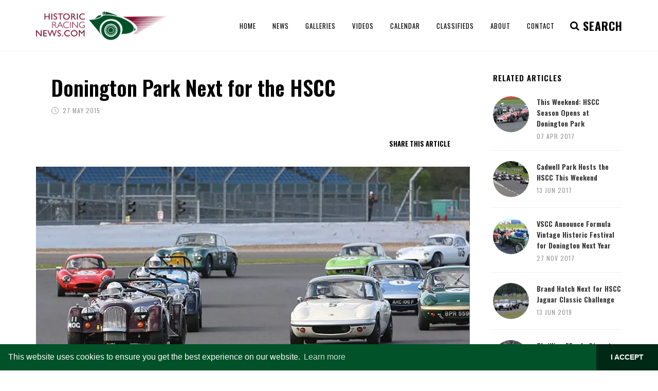

--- FILE ---
content_type: text/html; charset=utf-8
request_url: https://www.historicracingnews.com/Article/Donington-Park-Next-for-the-HSCC/227
body_size: 57696
content:
<!DOCTYPE html>
<html>
<head>
    <!-- Google tag (gtag.js) -->
<script async src="https://www.googletagmanager.com/gtag/js?id=G-Z6L0J07FGV"></script>
<script>
  window.dataLayer = window.dataLayer || [];
  function gtag(){dataLayer.push(arguments);}
  gtag('js', new Date());

  gtag('config', 'G-Z6L0J07FGV');
</script>

    <script data-ad-client="ca-pub-1440025967735021" async src="https://pagead2.googlesyndication.com/pagead/js/adsbygoogle.js"></script>

    <meta charset="utf-8" />
    <title>Donington Park Next for the HSCC | HistoricRacingNews.com</title>
    <meta name="keywords" content="Historic Racing News, historic, racing, news, historic motor racing news, classic cars, le mans, goodwood, classic car auction, bomhams, revival, silverstone, classic sports cars, podcasts, classic, motor racing, driver, latest news">
    <meta name="robots" content="index, follow" />
    <meta name="author" content="HistoricRacingNews.com" />
    <meta name="Classification" content="Leading authors of the latest historic racing news" />
    <meta name="Language" content="English" />
    <meta name="Designer" content="Racecar New Media Services Ltd" />
    <meta name="Copyright" content="© Racecar New Media Services Ltd - www.racecar.com" />
    <meta name="Contact" content="info@racecar.com" />
        <meta name="description" content="Donington Park is the next venue on the 2015 racing schedule of the Historic Sports Car Club with a one-day race meeting at the East Midlands venue&#x2026;" />

    <link href="https://fonts.googleapis.com/css?family=Lato:300,400,400i,700,700i|Raleway:300,400,500,600,700|Crete+Round:400i" rel="stylesheet" type="text/css" />

    <link rel="stylesheet" href="/dist/index.css?v=WOMcUadwU6RzsTdDYnYBz2xWQmKvZRcTBwarfHMG3KI" />

    <meta name="viewport" content="width=device-width, initial-scale=1" />

    <link rel="apple-touch-icon" sizes="180x180" href="/images/apple-touch-icon.png">
    <link rel="icon" type="image/png" sizes="32x32" href="/images/favicon-32x32.png">
    <link rel="icon" type="image/png" sizes="16x16" href="/images/favicon-16x16.png">
    <link rel="manifest" href="/images/manifest.json">
    <link rel="mask-icon" href="/images/safari-pinned-tab.svg" color="#015129">
    <meta name="msapplication-TileColor" content="#015129">
    <meta name="theme-color" content="#015129">

    
    <link rel="stylesheet" type="text/css" href="/include/rs-plugin/css/settings.css" media="screen" />
<link rel="stylesheet" type="text/css" href="/include/rs-plugin/css/layers.css">
<link rel="stylesheet" type="text/css" href="/include/rs-plugin/css/navigation.css">


    <link rel="stylesheet" type="text/css" href="//cdnjs.cloudflare.com/ajax/libs/cookieconsent2/3.1.0/cookieconsent.min.css" />
    <script src="//cdnjs.cloudflare.com/ajax/libs/cookieconsent2/3.1.0/cookieconsent.min.js"></script>
    <script>
        window.addEventListener("load", function () {
            window.cookieconsent.initialise({
                "palette": {
                    "popup": {
                        "background": "#015129",
                        "text": "#ffffff"
                    },
                    "button": {
                        "background": "#002915",
                        "text": "#ffffff"
                    }
                },
                "theme": "edgeless",
                "content": {
                    "dismiss": "I ACCEPT",
                    "href": "/About#Privacy-Policy"
                }
            })
        });
    </script>

    
</head>


<body class="stretched no-transition">

    <div id="wrapper" class="clearfix">

        <header id="header">

            <div id="header-wrap">

                <div class="container clearfix">

                    <div id="primary-menu-trigger"><i class="icon-reorder"></i></div>

                    <div id="logo">
                        <a href="/" class="standard-logo" data-dark-logo="/images/logo-dark.png"><img src="/images/logo.png" alt="Historic Racing News Logo"></a>
                        <a href="/" class="retina-logo" data-dark-logo="/images/logo-dark@2x.png"><img src="/images/logo@2x.png" alt="Historic Racing News Logo"></a>
                    </div>
                    <nav id="primary-menu">

                        
<ul class="full-width-nav">
    <li><a href="/"><div>Home</div></a></li>
    <li>
        <a href="/News"><div>News</div></a>
        <ul>
                <li>
                    <a href="/News/Auction">
                        <div>Auction</div>
                    </a>
                </li>
                <li>
                    <a href="/News/Bookshelf">
                        <div>Bookshelf</div>
                    </a>
                </li>
                <li>
                    <a href="/News/Events">
                        <div>Events</div>
                    </a>
                </li>
                <li>
                    <a href="/News/On-This-Day">
                        <div>On This Day</div>
                    </a>
                </li>
                <li>
                    <a href="/News/People">
                        <div>People</div>
                    </a>
                </li>
                <li>
                    <a href="/News/Podcast">
                        <div>Podcast</div>
                    </a>
                </li>
                <li>
                    <a href="/News/Racing">
                        <div>Racing</div>
                    </a>
                </li>
        </ul>
    </li>
    <li><a href="/Galleries"><div>Galleries</div></a></li>
    <li><a href="/Videos"><div>Videos</div></a></li>
    <li><a href="/Calendar"><div>Calendar</div></a></li>
    <li><a href="/Classifieds"><div>Classifieds</div></a></li>
    <li><a href="/About"><div>About</div></a></li>
    <li><a href="/Contact"><div>Contact</div></a></li>
</ul>


                        <div id="top-search">
                            <a href="#" id="top-search-trigger"><i class="icon-search3"></i><i class="icon-line-cross"></i><i class="search-indicator hidden-xs">SEARCH <!--<div class="search-counter"><div class="counter"><span data-from="100" data-to="2154" data-refresh-interval="50" data-speed="3500"></span></div></div>--> </i></a>
                            <form method="get" action="/News/Search">
                                <input type="text" name="query" class="form-control" value="" placeholder="Search and hit enter...">
                            </form>
                        </div>


                    </nav>

                </div>

            </div>

        </header>

        


        


<section id="content">

    <div class="content-wrap">

        <div class="container clearfix stick_in_parent">

            <!-- Post Content
            ============================================= -->
            <div class="postcontent nobottommargin clearfix">

                <div class="single-post nobottommargin news-stories">

                    <div class="article-title bottommargin-sm">
                        <div>
                            <h1 class="medium-title nobottommargin">
                                Donington Park Next for the HSCC
                            </h1>
                        </div>

<ul class="entry-meta clearfix">
    <li>
        <i class="icon-line2-clock"></i>
        27 May 2015
    </li>
</ul>

                        <div class="row">
                            <div class="col-md-6 col-sm-12">
                            </div>
                            <div class="col-md-6 col-sm-12 article-author-share">
                                <div class="si-share noborder clearfix">
                                    <span class="text-uppercase font-alt mr-2">Share this Article</span>
                                    <div>
                                        <div class="addthis_inline_share_toolbox_yfr2"></div>
                                    </div>
                                </div>
                            </div>
                        </div>

                    </div>

                        <article class="portfolio-item nopadding w-100 pf-icons pf-illustrations clearfix">
                            <div class="portfolio-image">
                                <div class="fslider" data-arrows="false" data-speed="400" data-pause="4000">
                                    <div class="flexslider">
                                        <div class="slider-wrap">
                                                <div class="slide">
                                                    <a href="/blobs/Images/479/31cb8f24-02e7-4d12-9f00-0c69fdfaa8e9.jpg?width=2100&height=1400" data-lightbox="image">
                                                        <img src="/blobs/Images/479/31cb8f24-02e7-4d12-9f00-0c69fdfaa8e9.jpg?width=900&height=600">
                                                    </a>
                                                </div>
                                        </div>
                                    </div>
                                </div>
                            </div>
                        </article>

                    <div class="clearfix"></div>

                    <!-- Single Post
                    ============================================= -->
                    <div class="clearfix">

                        <!-- Entry Content
                        ============================================= -->
                        <div class="entry-content article-holder lead">
                            <div class="small">
                                Donington Park is the next venue on the 2015 racing schedule of the Historic Sports Car Club with a one-day race meeting at the East Midlands venue this coming weekend on Saturday 30 May.<br>&nbsp;<br>One of the best grids will be for round four of the HSCC’s Historic Formula Ford 1600 Championship and the series has already delivered some great this season. Racing newcomer Richard Mitchell took victory last time out on the Silverstone GP circuit and will be among the favourites at Donington in the Merlyn Mk20 run by the Speedsport team. Lining up against the Devon-based motor sport engineering student will be Rob Wainwright (Elden Mk8), Will Nuthall (Jamun T2) and David Wild (Lola T200).<br>&nbsp;<br>The resurgent ONI PLC Historic Road Sports Championship also has a 30-car field and it was Morgan ace Richard Plant on top at Silverstone. Now he’ll aim to double up at Donington but fellow Morgan Plus 8 racers Robin Pearce and Kevin Kivlochan will have other ideas. Rapid Elans, like that of Peter Shaw will be in the mix. Shaw will later bid for another podium with his TVR Tuscan in the 70s Road Sports Championship race.<br>&nbsp;<br>The 40-minute Guards Trophy race will be a highlight with the GT entry headed by the TVR Griffith of Thruxton winners Mike Gardiner and Dan Cox and the AC Cobra of Robert Bremner. In the sports-racing classes, the very rapid Chevron B8 of Silverstone winners Martin O’Connell and Andrew Kirkaldy should be the car to beat.<br>&nbsp;<br>Powerful single-seaters will line-up for the combined Derek Bell Trophy and Classic Formula 3 races and Richard Evans will be looking to continue his giant-killing Silverstone form with his 1600cc Formula Atlantic March 79B. The big power comes from the Formula 5000s of Greg Thornton (Surtees TS11) and Ian Ashley (Lola T300) while local ace David Shaw tops the F3 pack in his March 803B.<br>&nbsp;<br>Defending champion Tim Davies (Lotus Cortina) will strive to fend off the V8s in the ByBox Historic Touring Car Championship round and it is Peter Hallford and Warren Briggs who head the entry of bigger cars in their Ford Mustangs.<br>&nbsp;<br>Benn Simms (Reynard SF77), Callum Grant (Delta T78), Tom Smith (Royale RP27), Andrew Park (Reynard SF81) and Ben Tusting (Reynard SF79) provide tremendous quality at the head of the Historic Formula Ford 2000 Championship race, while the eight-race programme is wrapped up by a round of the Classic Racing Car Championship with the field topped by the Lotus 59 of multiple champion Ian Jones.<br>&nbsp;<br>On Saturday the first of eight races is at 13.15 after qualifying from 09.10.<br><br>
                            </div>


                            <div class="clearfix"></div>

                            


                            <div class="clear"></div>

                            <hr class="bottommargin-sm" />

                            <h3 class="uppercase">Popular Articles</h3>

                            
<section id="slider" class="slider-element revslider-wrap clearfix">
    <div class="rev_slider_wrapper" style="width: 100%;margin: 0 auto; background:#000;padding:0px;margin-top:0px;margin-bottom:0px;">
        <div id="rev_slider_19_1" class="rev_slider fullwidthabanner" style="display:none;" data-version="5.4.1">
            <ul>
                    <li data-index="rs-3370"
                        data-transition="fade"
                        data-slotamount="default"
                        data-hideafterloop="0"
                        data-hideslideonmobile="off"
                        data-easein="default"
                        data-easeout="default"
                        data-masterspeed="300"
                        data-thumb="'/blobs/Images/10605/Screen%20Shot%2001-13-26%20at%2003.55%20PM.PNG?width=140&height=140'"
                        data-rotate="0"
                        data-saveperformance="off"
                        data-title="January 2026 Podcast: Auction Round Up, 2026 Anniversaries and the Amazing Life of Whitney Straight"
                        data-param1=""
                        data-param2="" data-param3=""
                        data-param4=""
                        data-param5=""
                        data-param6=""
                        data-param7=""
                        data-param8=""
                        data-param9=""
                        data-param10=""
                        data-description=""
                        data-link="/Article/January-2026-Podcast-Auction-Round-Up-2026-Anniversaries-and-the-Amazing-Life-of-Whitney-Straight/3370">

                        <img src="/blobs/Images/10605/Screen%20Shot%2001-13-26%20at%2003.55%20PM.PNG?width=1295&height=625" alt=""
                             data-bgposition="center center"
                             data-kenburns="on"
                             data-duration="30000"
                             data-ease="Linear.easeNone"
                             data-scalestart="100"
                             data-scaleend="120"
                             data-rotatestart="0"
                             data-rotateend="0"
                             data-blurstart="0"
                             data-blurend="0"
                             data-offsetstart="0 0"
                             data-offsetend="0 0"
                             class="rev-slidebg"
                             data-no-retina>

                        <div class="tp-caption tp-shape tp-shapewrapper tp-resizeme tp-gradientstyle" id="slide-3370-layer-2" data-x="['center','center','center','center']" data-hoffset="['0','0','0','0']" data-y="['bottom','bottom','bottom','bottom']" data-voffset="['0','0','0','0']" data-width="full" data-height="['200','200','200','250']" data-whitespace="nowrap" data-type="shape" data-basealign="slide" data-responsive_offset="on" data-frames='[{"from":"y:50px;opacity:0;","speed":2000,"to":"o:1;","delay":0,"ease":"Power4.easeOut"},{"delay":"wait","speed":300,"to":"opacity:0;","ease":"nothing"}]' data-textAlign="['left','left','left','left']" data-paddingtop="[0,0,0,0]" data-paddingright="[0,0,0,0]" data-paddingbottom="[0,0,0,0]" data-paddingleft="[0,0,0,0]" style="z-index: 5;"> </div>

                        <div class="bannerslider-overlay" style="position: absolute; opacity: 1 !important;	display: block !important; width: 100%; height: 100%; z-index: 5;"></div>

                        <a target="_self" class="tp-caption font-primary tp-resizeme bannerslider-story-title" id="slide-3370-layer-4" data-x="['left','left','left','left']" data-hoffset="['40','40','30','20']" data-y="['bottom','bottom','bottom','bottom']" data-voffset="['65','65','48','48']" data-fontsize="['40','35','25','25']" data-lineheight="['40','35','25','24']" data-width="['580','480','340','260']" data-height="none" data-whitespace="normal" data-type="text" data-actions='' data-basealign="slide" data-responsive_offset="on" data-frames='[{"from":"y:20px;opacity:0;","speed":2000,"to":"o:1;","delay":200,"ease":"Power4.easeOut"},{"delay":"wait","speed":300,"to":"opacity:0;","ease":"nothing"}]' data-textAlign="['left','left','left','left']" data-paddingtop="[0,0,0,0]" data-paddingright="[0,0,0,0]" data-paddingbottom="[0,0,0,0]" data-paddingleft="[0,0,0,0]" style="z-index: 6; min-width: 580px; max-width: 580px; white-space: normal; font-size: 40px; line-height: 40px; font-weight: 600; color: #fff;text-decoration: none;font-family: 'Oswald', sans-serif; opacity: 1 !important;	display: block !important; " href="/Article/January-2026-Podcast-Auction-Round-Up-2026-Anniversaries-and-the-Amazing-Life-of-Whitney-Straight/3370">January 2026 Podcast: Auction Round Up, 2026 Anniversaries and the Amazing Life of Whitney Straight</a>

                        <div class="tp-caption tp-resizeme bannerslider-story-title-caption" id="slide-3370-layer-6" data-x="['left','left','left','left']" data-hoffset="['40','40','30','20']" data-y="['bottom','bottom','bottom','bottom']" data-voffset="['28','28','20','20']" data-fontsize="14" data-whitespace="normal" data-type="text" data-actions='' data-basealign="slide" data-responsive_offset="on" data-frames='[{"from":"y:20px;opacity:0;","speed":2000,"to":"o:1;","delay":400,"ease":"Power4.easeOut"},{"delay":"wait","speed":300,"to":"opacity:0;","ease":"nothing"}]' data-textAlign="['left','left','left','left']" style="min-width: 406px; max-width: 406px;z-index: 6; text-shadow: none; color: #DDD !important; font-size: 20px; line-height: 20px; font-weight: 600; font-family: 'Oswald', sans-serif; font-style: normal; text-transform: uppercase; letter-spacing: 1px; font-weight: 400;">
<i class="icon-time"></i>
13 Jan 2026
     &nbsp; / &nbsp;
    <i class="icon-folder-open"></i>
<a href="/News/Podcast">Podcast</a>                        </div>
                    </li>
                    <li data-index="rs-3369"
                        data-transition="fade"
                        data-slotamount="default"
                        data-hideafterloop="0"
                        data-hideslideonmobile="off"
                        data-easein="default"
                        data-easeout="default"
                        data-masterspeed="300"
                        data-thumb="'/blobs/Images/10604/Bruce_McLaren_at_1962_Dutch_Grand_Prix.jpg?width=140&height=140'"
                        data-rotate="0"
                        data-saveperformance="off"
                        data-title="December Podcast: Book Month as the Team Suggest some Stocking Fillers from Santa"
                        data-param1=""
                        data-param2="" data-param3=""
                        data-param4=""
                        data-param5=""
                        data-param6=""
                        data-param7=""
                        data-param8=""
                        data-param9=""
                        data-param10=""
                        data-description=""
                        data-link="/Article/December-Podcast-Book-Month-as-the-Team-Suggest-some-Stocking-Fillers-from-Santa/3369">

                        <img src="/blobs/Images/10604/Bruce_McLaren_at_1962_Dutch_Grand_Prix.jpg?width=1295&height=625" alt=""
                             data-bgposition="center center"
                             data-kenburns="on"
                             data-duration="30000"
                             data-ease="Linear.easeNone"
                             data-scalestart="100"
                             data-scaleend="120"
                             data-rotatestart="0"
                             data-rotateend="0"
                             data-blurstart="0"
                             data-blurend="0"
                             data-offsetstart="0 0"
                             data-offsetend="0 0"
                             class="rev-slidebg"
                             data-no-retina>

                        <div class="tp-caption tp-shape tp-shapewrapper tp-resizeme tp-gradientstyle" id="slide-3369-layer-2" data-x="['center','center','center','center']" data-hoffset="['0','0','0','0']" data-y="['bottom','bottom','bottom','bottom']" data-voffset="['0','0','0','0']" data-width="full" data-height="['200','200','200','250']" data-whitespace="nowrap" data-type="shape" data-basealign="slide" data-responsive_offset="on" data-frames='[{"from":"y:50px;opacity:0;","speed":2000,"to":"o:1;","delay":0,"ease":"Power4.easeOut"},{"delay":"wait","speed":300,"to":"opacity:0;","ease":"nothing"}]' data-textAlign="['left','left','left','left']" data-paddingtop="[0,0,0,0]" data-paddingright="[0,0,0,0]" data-paddingbottom="[0,0,0,0]" data-paddingleft="[0,0,0,0]" style="z-index: 5;"> </div>

                        <div class="bannerslider-overlay" style="position: absolute; opacity: 1 !important;	display: block !important; width: 100%; height: 100%; z-index: 5;"></div>

                        <a target="_self" class="tp-caption font-primary tp-resizeme bannerslider-story-title" id="slide-3369-layer-4" data-x="['left','left','left','left']" data-hoffset="['40','40','30','20']" data-y="['bottom','bottom','bottom','bottom']" data-voffset="['65','65','48','48']" data-fontsize="['40','35','25','25']" data-lineheight="['40','35','25','24']" data-width="['580','480','340','260']" data-height="none" data-whitespace="normal" data-type="text" data-actions='' data-basealign="slide" data-responsive_offset="on" data-frames='[{"from":"y:20px;opacity:0;","speed":2000,"to":"o:1;","delay":200,"ease":"Power4.easeOut"},{"delay":"wait","speed":300,"to":"opacity:0;","ease":"nothing"}]' data-textAlign="['left','left','left','left']" data-paddingtop="[0,0,0,0]" data-paddingright="[0,0,0,0]" data-paddingbottom="[0,0,0,0]" data-paddingleft="[0,0,0,0]" style="z-index: 6; min-width: 580px; max-width: 580px; white-space: normal; font-size: 40px; line-height: 40px; font-weight: 600; color: #fff;text-decoration: none;font-family: 'Oswald', sans-serif; opacity: 1 !important;	display: block !important; " href="/Article/December-Podcast-Book-Month-as-the-Team-Suggest-some-Stocking-Fillers-from-Santa/3369">December Podcast: Book Month as the Team Suggest some Stocking Fillers from Santa</a>

                        <div class="tp-caption tp-resizeme bannerslider-story-title-caption" id="slide-3369-layer-6" data-x="['left','left','left','left']" data-hoffset="['40','40','30','20']" data-y="['bottom','bottom','bottom','bottom']" data-voffset="['28','28','20','20']" data-fontsize="14" data-whitespace="normal" data-type="text" data-actions='' data-basealign="slide" data-responsive_offset="on" data-frames='[{"from":"y:20px;opacity:0;","speed":2000,"to":"o:1;","delay":400,"ease":"Power4.easeOut"},{"delay":"wait","speed":300,"to":"opacity:0;","ease":"nothing"}]' data-textAlign="['left','left','left','left']" style="min-width: 406px; max-width: 406px;z-index: 6; text-shadow: none; color: #DDD !important; font-size: 20px; line-height: 20px; font-weight: 600; font-family: 'Oswald', sans-serif; font-style: normal; text-transform: uppercase; letter-spacing: 1px; font-weight: 400;">
<i class="icon-time"></i>
6 Dec 2025
     &nbsp; / &nbsp;
    <i class="icon-folder-open"></i>
<a href="/News/Podcast">Podcast</a>                        </div>
                    </li>
                    <li data-index="rs-3368"
                        data-transition="fade"
                        data-slotamount="default"
                        data-hideafterloop="0"
                        data-hideslideonmobile="off"
                        data-easein="default"
                        data-easeout="default"
                        data-masterspeed="300"
                        data-thumb="'/blobs/Images/10603/2020_Clark_1600x800-scaled.jpg?width=140&height=140'"
                        data-rotate="0"
                        data-saveperformance="off"
                        data-title="November Podcast: Jim Clark, the Man, the Museum and the Greatest Season in Motorsport"
                        data-param1=""
                        data-param2="" data-param3=""
                        data-param4=""
                        data-param5=""
                        data-param6=""
                        data-param7=""
                        data-param8=""
                        data-param9=""
                        data-param10=""
                        data-description=""
                        data-link="/Article/November-Podcast-Jim-Clark-the-Man-the-Museum-and-the-Greatest-Season-in-Motorsport/3368">

                        <img src="/blobs/Images/10603/2020_Clark_1600x800-scaled.jpg?width=1295&height=625" alt=""
                             data-bgposition="center center"
                             data-kenburns="on"
                             data-duration="30000"
                             data-ease="Linear.easeNone"
                             data-scalestart="100"
                             data-scaleend="120"
                             data-rotatestart="0"
                             data-rotateend="0"
                             data-blurstart="0"
                             data-blurend="0"
                             data-offsetstart="0 0"
                             data-offsetend="0 0"
                             class="rev-slidebg"
                             data-no-retina>

                        <div class="tp-caption tp-shape tp-shapewrapper tp-resizeme tp-gradientstyle" id="slide-3368-layer-2" data-x="['center','center','center','center']" data-hoffset="['0','0','0','0']" data-y="['bottom','bottom','bottom','bottom']" data-voffset="['0','0','0','0']" data-width="full" data-height="['200','200','200','250']" data-whitespace="nowrap" data-type="shape" data-basealign="slide" data-responsive_offset="on" data-frames='[{"from":"y:50px;opacity:0;","speed":2000,"to":"o:1;","delay":0,"ease":"Power4.easeOut"},{"delay":"wait","speed":300,"to":"opacity:0;","ease":"nothing"}]' data-textAlign="['left','left','left','left']" data-paddingtop="[0,0,0,0]" data-paddingright="[0,0,0,0]" data-paddingbottom="[0,0,0,0]" data-paddingleft="[0,0,0,0]" style="z-index: 5;"> </div>

                        <div class="bannerslider-overlay" style="position: absolute; opacity: 1 !important;	display: block !important; width: 100%; height: 100%; z-index: 5;"></div>

                        <a target="_self" class="tp-caption font-primary tp-resizeme bannerslider-story-title" id="slide-3368-layer-4" data-x="['left','left','left','left']" data-hoffset="['40','40','30','20']" data-y="['bottom','bottom','bottom','bottom']" data-voffset="['65','65','48','48']" data-fontsize="['40','35','25','25']" data-lineheight="['40','35','25','24']" data-width="['580','480','340','260']" data-height="none" data-whitespace="normal" data-type="text" data-actions='' data-basealign="slide" data-responsive_offset="on" data-frames='[{"from":"y:20px;opacity:0;","speed":2000,"to":"o:1;","delay":200,"ease":"Power4.easeOut"},{"delay":"wait","speed":300,"to":"opacity:0;","ease":"nothing"}]' data-textAlign="['left','left','left','left']" data-paddingtop="[0,0,0,0]" data-paddingright="[0,0,0,0]" data-paddingbottom="[0,0,0,0]" data-paddingleft="[0,0,0,0]" style="z-index: 6; min-width: 580px; max-width: 580px; white-space: normal; font-size: 40px; line-height: 40px; font-weight: 600; color: #fff;text-decoration: none;font-family: 'Oswald', sans-serif; opacity: 1 !important;	display: block !important; " href="/Article/November-Podcast-Jim-Clark-the-Man-the-Museum-and-the-Greatest-Season-in-Motorsport/3368">November Podcast: Jim Clark, the Man, the Museum and the Greatest Season in Motorsport</a>

                        <div class="tp-caption tp-resizeme bannerslider-story-title-caption" id="slide-3368-layer-6" data-x="['left','left','left','left']" data-hoffset="['40','40','30','20']" data-y="['bottom','bottom','bottom','bottom']" data-voffset="['28','28','20','20']" data-fontsize="14" data-whitespace="normal" data-type="text" data-actions='' data-basealign="slide" data-responsive_offset="on" data-frames='[{"from":"y:20px;opacity:0;","speed":2000,"to":"o:1;","delay":400,"ease":"Power4.easeOut"},{"delay":"wait","speed":300,"to":"opacity:0;","ease":"nothing"}]' data-textAlign="['left','left','left','left']" style="min-width: 406px; max-width: 406px;z-index: 6; text-shadow: none; color: #DDD !important; font-size: 20px; line-height: 20px; font-weight: 600; font-family: 'Oswald', sans-serif; font-style: normal; text-transform: uppercase; letter-spacing: 1px; font-weight: 400;">
<i class="icon-time"></i>
11 Nov 2025
     &nbsp; / &nbsp;
    <i class="icon-folder-open"></i>
<a href="/News/Podcast">Podcast</a>                        </div>
                    </li>
                    <li data-index="rs-3367"
                        data-transition="fade"
                        data-slotamount="default"
                        data-hideafterloop="0"
                        data-hideslideonmobile="off"
                        data-easein="default"
                        data-easeout="default"
                        data-masterspeed="300"
                        data-thumb="'/blobs/Images/10602/Screenshot%202025-10-03%20at%2016.31.08.png?width=140&height=140'"
                        data-rotate="0"
                        data-saveperformance="off"
                        data-title="October 2025: Romain Dumas - Le Mans Winner and Historic Ace!"
                        data-param1=""
                        data-param2="" data-param3=""
                        data-param4=""
                        data-param5=""
                        data-param6=""
                        data-param7=""
                        data-param8=""
                        data-param9=""
                        data-param10=""
                        data-description=""
                        data-link="/Article/October-2025-Romain-Dumas-Le-Mans-Winner-and-Historic-Ace-/3367">

                        <img src="/blobs/Images/10602/Screenshot%202025-10-03%20at%2016.31.08.png?width=1295&height=625" alt=""
                             data-bgposition="center center"
                             data-kenburns="on"
                             data-duration="30000"
                             data-ease="Linear.easeNone"
                             data-scalestart="100"
                             data-scaleend="120"
                             data-rotatestart="0"
                             data-rotateend="0"
                             data-blurstart="0"
                             data-blurend="0"
                             data-offsetstart="0 0"
                             data-offsetend="0 0"
                             class="rev-slidebg"
                             data-no-retina>

                        <div class="tp-caption tp-shape tp-shapewrapper tp-resizeme tp-gradientstyle" id="slide-3367-layer-2" data-x="['center','center','center','center']" data-hoffset="['0','0','0','0']" data-y="['bottom','bottom','bottom','bottom']" data-voffset="['0','0','0','0']" data-width="full" data-height="['200','200','200','250']" data-whitespace="nowrap" data-type="shape" data-basealign="slide" data-responsive_offset="on" data-frames='[{"from":"y:50px;opacity:0;","speed":2000,"to":"o:1;","delay":0,"ease":"Power4.easeOut"},{"delay":"wait","speed":300,"to":"opacity:0;","ease":"nothing"}]' data-textAlign="['left','left','left','left']" data-paddingtop="[0,0,0,0]" data-paddingright="[0,0,0,0]" data-paddingbottom="[0,0,0,0]" data-paddingleft="[0,0,0,0]" style="z-index: 5;"> </div>

                        <div class="bannerslider-overlay" style="position: absolute; opacity: 1 !important;	display: block !important; width: 100%; height: 100%; z-index: 5;"></div>

                        <a target="_self" class="tp-caption font-primary tp-resizeme bannerslider-story-title" id="slide-3367-layer-4" data-x="['left','left','left','left']" data-hoffset="['40','40','30','20']" data-y="['bottom','bottom','bottom','bottom']" data-voffset="['65','65','48','48']" data-fontsize="['40','35','25','25']" data-lineheight="['40','35','25','24']" data-width="['580','480','340','260']" data-height="none" data-whitespace="normal" data-type="text" data-actions='' data-basealign="slide" data-responsive_offset="on" data-frames='[{"from":"y:20px;opacity:0;","speed":2000,"to":"o:1;","delay":200,"ease":"Power4.easeOut"},{"delay":"wait","speed":300,"to":"opacity:0;","ease":"nothing"}]' data-textAlign="['left','left','left','left']" data-paddingtop="[0,0,0,0]" data-paddingright="[0,0,0,0]" data-paddingbottom="[0,0,0,0]" data-paddingleft="[0,0,0,0]" style="z-index: 6; min-width: 580px; max-width: 580px; white-space: normal; font-size: 40px; line-height: 40px; font-weight: 600; color: #fff;text-decoration: none;font-family: 'Oswald', sans-serif; opacity: 1 !important;	display: block !important; " href="/Article/October-2025-Romain-Dumas-Le-Mans-Winner-and-Historic-Ace-/3367">October 2025: Romain Dumas - Le Mans Winner and Historic Ace!</a>

                        <div class="tp-caption tp-resizeme bannerslider-story-title-caption" id="slide-3367-layer-6" data-x="['left','left','left','left']" data-hoffset="['40','40','30','20']" data-y="['bottom','bottom','bottom','bottom']" data-voffset="['28','28','20','20']" data-fontsize="14" data-whitespace="normal" data-type="text" data-actions='' data-basealign="slide" data-responsive_offset="on" data-frames='[{"from":"y:20px;opacity:0;","speed":2000,"to":"o:1;","delay":400,"ease":"Power4.easeOut"},{"delay":"wait","speed":300,"to":"opacity:0;","ease":"nothing"}]' data-textAlign="['left','left','left','left']" style="min-width: 406px; max-width: 406px;z-index: 6; text-shadow: none; color: #DDD !important; font-size: 20px; line-height: 20px; font-weight: 600; font-family: 'Oswald', sans-serif; font-style: normal; text-transform: uppercase; letter-spacing: 1px; font-weight: 400;">
<i class="icon-time"></i>
3 Oct 2025
     &nbsp; / &nbsp;
    <i class="icon-folder-open"></i>
<a href="/News/Podcast">Podcast</a>                        </div>
                    </li>
            </ul>
            <div class="tp-bannertimer" style="height: 8px; background: rgba(255,255,255,0.25);"></div>
        </div>
    </div>
</section>


                        </div>

                    </div><!-- .entry end -->

                </div>

            </div><!-- .postcontent end -->
            <!-- Sidebar
            ============================================= -->
            <div class="sidebar nobottommargin col_last clearfix">
                <div class="sidebar-widgets-wrap">

                    
<div class="widget clearfix">

    <h4>Related Articles</h4>

    <div class="tab-content clearfix" id="tabs-1">

        <div class="square">

                <div class="spost clearfix">
                    <div class="entry-image">
                        <a class="nobg" href="/Article/This-Weekend-HSCC-Season-Opens-at-Donington-Park/953">
                                <img src="/blobs/Images/2145/1b1d5113-1364-4bc7-ab9f-d8c967a5ca0b.jpg?width=140&height=140" alt="HSCC FF1600">
                        </a>
                    </div>
                    <div class="entry-c">
                        <div class="entry-title">
                            <h4>
                                <a href="/Article/This-Weekend-HSCC-Season-Opens-at-Donington-Park/953">
                                    This Weekend: HSCC Season Opens at Donington Park
                                </a>
                            </h4>
                        </div>
                        <ul class="entry-meta article-dets">
                            <li>07 Apr 2017</li>
                        </ul>
                    </div>
                </div>
                <div class="spost clearfix">
                    <div class="entry-image">
                        <a class="nobg" href="/Article/Cadwell-Park-Hosts-the-HSCC-This-Weekend/1086">
                                <img src="/blobs/Images/2524/9c00a861-60f8-4156-8974-4bb92e5dd01c.JPG?width=140&height=140" alt="FF1600 at Cadwell Park">
                        </a>
                    </div>
                    <div class="entry-c">
                        <div class="entry-title">
                            <h4>
                                <a href="/Article/Cadwell-Park-Hosts-the-HSCC-This-Weekend/1086">
                                    Cadwell Park Hosts the HSCC This Weekend
                                </a>
                            </h4>
                        </div>
                        <ul class="entry-meta article-dets">
                            <li>13 Jun 2017</li>
                        </ul>
                    </div>
                </div>
                <div class="spost clearfix">
                    <div class="entry-image">
                        <a class="nobg" href="/Article/VSCC-Announce-Formula-Vintage-Historic-Festival-for-Donington-Next-Year/1354">
                                <img src="/blobs/Images/3184/982bb8a5-6a71-4434-a695-3db08a0b5d50.JPG?width=140&height=140" alt="VSCC Cars at Snetterton">
                        </a>
                    </div>
                    <div class="entry-c">
                        <div class="entry-title">
                            <h4>
                                <a href="/Article/VSCC-Announce-Formula-Vintage-Historic-Festival-for-Donington-Next-Year/1354">
                                    VSCC Announce Formula Vintage Historic Festival for Donington Next Year
                                </a>
                            </h4>
                        </div>
                        <ul class="entry-meta article-dets">
                            <li>27 Nov 2017</li>
                        </ul>
                    </div>
                </div>
                <div class="spost clearfix">
                    <div class="entry-image">
                        <a class="nobg" href="/Article/Brand-Hatch-Next-for-HSCC-Jaguar-Classic-Challenge/2569">
                                <img src="/blobs/Images/7981/HSCC%20Jag%20Classic%20CHallenge.jpg?width=140&height=140" alt="Brand Hatch Next for HSCC Jaguar Classic Challenge">
                        </a>
                    </div>
                    <div class="entry-c">
                        <div class="entry-title">
                            <h4>
                                <a href="/Article/Brand-Hatch-Next-for-HSCC-Jaguar-Classic-Challenge/2569">
                                    Brand Hatch Next for HSCC Jaguar Classic Challenge
                                </a>
                            </h4>
                        </div>
                        <ul class="entry-meta article-dets">
                            <li>13 Jun 2019</li>
                        </ul>
                    </div>
                </div>
                <div class="spost clearfix">
                    <div class="entry-image">
                        <a class="nobg" href="/Article/Thrilling-FFords-Star-at-Donington-Park/1577">
                                <img src="/blobs/Images/3545/f99bbf83-02d8-4fe5-ac5c-435df0a5fe51.JPG?width=140&height=140" alt="Formula Ford 2000">
                        </a>
                    </div>
                    <div class="entry-c">
                        <div class="entry-title">
                            <h4>
                                <a href="/Article/Thrilling-FFords-Star-at-Donington-Park/1577">
                                    Thrilling FFords Star at Donington Park
                                </a>
                            </h4>
                        </div>
                        <ul class="entry-meta article-dets">
                            <li>09 Apr 2018</li>
                        </ul>
                    </div>
                </div>
                <div class="spost clearfix">
                    <div class="entry-image">
                        <a class="nobg" href="/Article/MGCC-Gain-Headline-Sponsor-for-Donington-Park/2584">
                                <img src="/blobs/Images/8068/BMH%20EQUIPE%203%20HOUR%20RELAY%20RACE%202018.1.jpg?width=140&height=140" alt="MGCC Gain Headline Sponsor for Donington Park">
                        </a>
                    </div>
                    <div class="entry-c">
                        <div class="entry-title">
                            <h4>
                                <a href="/Article/MGCC-Gain-Headline-Sponsor-for-Donington-Park/2584">
                                    MGCC Gain Headline Sponsor for Donington Park
                                </a>
                            </h4>
                        </div>
                        <ul class="entry-meta article-dets">
                            <li>18 Jun 2019</li>
                        </ul>
                    </div>
                </div>
                <div class="spost clearfix">
                    <div class="entry-image">
                        <a class="nobg" href="/Article/Super-Start-for-AMOC-Racing-at-Donington-Park/2424">
                                <img src="/blobs/Images/7354/fcceca6b-79a4-44d5-a9f2-61370a034433.jpg?width=140&height=140" alt="Super Start for AMOC Racing at Donington Park">
                        </a>
                    </div>
                    <div class="entry-c">
                        <div class="entry-title">
                            <h4>
                                <a href="/Article/Super-Start-for-AMOC-Racing-at-Donington-Park/2424">
                                    Super Start for AMOC Racing at Donington Park
                                </a>
                            </h4>
                        </div>
                        <ul class="entry-meta article-dets">
                            <li>23 Apr 2019</li>
                        </ul>
                    </div>
                </div>
                <div class="spost clearfix">
                    <div class="entry-image">
                        <a class="nobg" href="/Article/Oulton-and-Spa-Next-for-HSCC-Jaguars/1810">
                                <img src="/blobs/Images/4326/9b131f71-f0e6-40eb-996c-a14d519b7c17.jpg?width=140&height=140" alt="HSCC Jaguars">
                        </a>
                    </div>
                    <div class="entry-c">
                        <div class="entry-title">
                            <h4>
                                <a href="/Article/Oulton-and-Spa-Next-for-HSCC-Jaguars/1810">
                                    Oulton and Spa Next for HSCC Jaguars
                                </a>
                            </h4>
                        </div>
                        <ul class="entry-meta article-dets">
                            <li>27 Jul 2018</li>
                        </ul>
                    </div>
                </div>
                <div class="spost clearfix">
                    <div class="entry-image">
                        <a class="nobg" href="/Article/Big-Entry-for-Donington-Park-this-Weekend/944">
                                <img src="/blobs/Images/2136/c6b9f79a-3878-4eac-83dc-fc8e2ef28e07.jpg?width=140&height=140" alt="Jamie Brashaw&#x2019;s March 73A in the Derek Bell Trophy">
                        </a>
                    </div>
                    <div class="entry-c">
                        <div class="entry-title">
                            <h4>
                                <a href="/Article/Big-Entry-for-Donington-Park-this-Weekend/944">
                                    Big Entry for Donington Park this Weekend
                                </a>
                            </h4>
                        </div>
                        <ul class="entry-meta article-dets">
                            <li>04 Apr 2017</li>
                        </ul>
                    </div>
                </div>
                <div class="spost clearfix">
                    <div class="entry-image">
                        <a class="nobg" href="/Article/Cadwell-Next-for-HSCC/534">
                                <img src="/blobs/Images/1249/df35e1a4-ed37-42a7-b5fe-e33ab4597ae2.jpg?width=140&height=140" alt="HSCC sports at Cadwell Park">
                        </a>
                    </div>
                    <div class="entry-c">
                        <div class="entry-title">
                            <h4>
                                <a href="/Article/Cadwell-Next-for-HSCC/534">
                                    Cadwell Next for HSCC
                                </a>
                            </h4>
                        </div>
                        <ul class="entry-meta article-dets">
                            <li>14 Jun 2016</li>
                        </ul>
                    </div>
                </div>
        </div>
    </div>
</div>

                    <div class="widget clearfix">
    <h4>Newsletter Subscribe</h4>
    <p>Sign up to our newsletter and be the first to here all the latest Historic Racing news.</p>
    <div class="widget-subscribe-form-result"></div>
    <a href="http://eepurl.com/dsv_Xf" target="_blank" class="button text-center nomargin" style="width:100%;">Subscribe</a>
</div>

                    <div class="widget clearfix">
    <h4>Twitter</h4>
    <div class="social-feed-container"></div>
</div>

                    
<div class="widget clearfix">

    <h4>Popular Tags</h4>
    <div class="tagcloud">
            <a href="/News/Tag/hscc">
                HSCC
            </a>
            <a href="/News/Tag/porsche">
                Porsche
            </a>
            <a href="/News/Tag/hsr">
                HSR
            </a>
            <a href="/News/Tag/goodwood">
                Goodwood
            </a>
            <a href="/News/Tag/silverstone-classic">
                Silverstone Classic
            </a>
            <a href="/News/Tag/formula-one">
                Formula One
            </a>
            <a href="/News/Tag/le-mans">
                Le Mans
            </a>
            <a href="/News/Tag/ferrari">
                Ferrari
            </a>
            <a href="/News/Tag/touring-car-masters">
                Touring Car Masters
            </a>
    </div>
</div>



                </div>

            </div><!-- .sidebar end -->

        </div>

    </div>

</section><!-- #content end -->





        <footer id="footer" class="dark">

    <div id="copyrights">

        <div class="container clearfix">

            <div class="row">
                <div class="col-md-6 bottommargin-sm">
                    <div class="copyright-links">
                        <img src="/images/footer-logo.png" alt="Historic Racing News" class="footer-logo">
                        &copy; 2026 HistoricRacingNews.com&nbsp;
                        | &nbsp; Site by <a href="https://www.racecar.com/" target="_blank" class="racecar">racecar</a>
                        | <a href="/About#About-Us">About Us</a>
                        | <a href="/Contact">Contact</a>
                        | <a href="/About#Privacy-Policy">Privacy Policy</a>
                        | <a href="/About#Terms-And-Conditions">Terms and Conditions</a>
                        <br />
                        <br />
                    </div>

                </div>

                <div class="col-md-2 col-sm-4 col-6">
                    <div class="widget widget_links clearfix">
                        <h4 class="uppercase bottommargin-xsm text-white">Follow Us</h4>
                    </div>
                    <h5 class="t300">
                        <a href="https://www.facebook.com/Historicracingnews/" target="_blank">Facebook</a><br />
                        <a href="https://twitter.com/HistRacingNews" target="_blank">Twitter</a><br />
                        <a href="https://www.instagram.com/historicracingnews/" target="_blank">Instagram</a><br />
                    </h5>
                </div>

                <div class="col-md-2 col-sm-4 col-6">
                    <div class="widget widget_links clearfix">
                        <h4 class="uppercase bottommargin-xsm text-white">Categories</h4>
                    </div>
                    <h5 class="t300">
                                <a href="/News/Auction">
                                    Auction
                                </a>
                                    <br />
                                <a href="/News/Bookshelf">
                                    Bookshelf
                                </a>
                                    <br />
                                <a href="/News/Events">
                                    Events
                                </a>
                                    <br />
                                <a href="/News/On-This-Day">
                                    On This Day
                                </a>
                                    <br />
                                <a href="/News/People">
                                    People
                                </a>
                                    <br />
                                <a href="/News/Podcast">
                                    Podcast
                                </a>
                                    <br />
                                <a href="/News/Racing">
                                    Racing
                                </a>
                    </h5>
                </div>

                <div class="col-md-2 col-sm-4 col-6">
                    <div class="widget widget_links clearfix">
                        <h4 class="uppercase bottommargin-xsm text-white">Links</h4>
                    </div>
                    <h5 class="t300">
                        <a href="/">Home</a><br />
                        <a href="/News">News</a><br />
                        <a href="/Galleries">Galleries</a><br />
                        <a href="/Classifieds">Classifieds</a><br />
                        <a href="/Calendar">Calendar</a><br />
                    </h5>
                </div>

            </div>

        </div>

    </div>


</footer>


    </div>

    <div id="gotoTop" class="icon-angle-up"></div>

    <script src="/dist/index/main.js?v=2Jopyh6oXIrUL5ioATS5tu7rQ8jdwC4_mGnIE06NJu8"></script>

    


    <script src="/instashow/elfsight-instagram-feed.js"></script>

    <script>
        (function (w, d) {
            var b = d.getElementsByTagName('body')[0];
            var s = d.createElement("script"); s.async = true;
            var v = !("IntersectionObserver" in w) ? "8.9.0" : "10.8.0";
            s.src = "/lib/lazyload/" + v + "/lazyload.min.js";
            w.lazyLoadOptions = {};
            b.appendChild(s);
        }(window, document));
    </script>

    
    <script type="text/javascript" src="https://s7.addthis.com/js/300/addthis_widget.js#pubid=ra-53172bfd287a45e5"></script>
    <script src="/dist/twitterFeed/main.js"></script>
    <script>
        (function () {
            $stickyAnchor = $('#sticky-anchor');

            function sticky_relocate() {
                if ($stickyAnchor.length) {
                    var window_top = $(window).scrollTop();
                    var div_top = $stickyAnchor.offset().top;
                    if (window_top > div_top) {
                        $('#sticky').addClass('stick');
                    } else {
                        $('#sticky').removeClass('stick');
                    }
                }
            }

            $(document).ready(function () {

                $(window).scroll(sticky_relocate);
                sticky_relocate();
            });
        })();
</script>

    <script src="/include/rs-plugin/js/jquery.themepunch.tools.min.js"></script>
<script src="/include/rs-plugin/js/jquery.themepunch.revolution.min.js"></script>
<script src="/include/rs-plugin/js/extensions/revolution.extension.actions.min.js"></script>
<script src="/include/rs-plugin/js/extensions/revolution.extension.carousel.min.js"></script>
<script src="/include/rs-plugin/js/extensions/revolution.extension.kenburn.min.js"></script>
<script src="/include/rs-plugin/js/extensions/revolution.extension.layeranimation.min.js"></script>
<script src="/include/rs-plugin/js/extensions/revolution.extension.migration.min.js"></script>
<script src="/include/rs-plugin/js/extensions/revolution.extension.navigation.min.js"></script>
<script src="/include/rs-plugin/js/extensions/revolution.extension.parallax.min.js"></script>
<script src="/include/rs-plugin/js/extensions/revolution.extension.slideanims.min.js"></script>
<script src="/include/rs-plugin/js/extensions/revolution.extension.video.min.js"></script>
<script>
    var sliderSize;
        sliderSize = "auto";
</script>
<script>
        var tpj = jQuery;
        var revapi19;
        tpj(document).ready(function () {
            if (tpj("#rev_slider_19_1").revolution == undefined) {
                revslider_showDoubleJqueryError("#rev_slider_19_1");
            } else {
                revapi19 = tpj("#rev_slider_19_1").show().revolution({
                    sliderType: "carousel",
                    jsFileLocation: "/include/rs-plugin/js/",
                    sliderLayout: sliderSize,
                    dottedOverlay: "none",
                    delay: 5000,
                    navigation: {
                        keyboardNavigation: "on",
                        keyboard_direction: "horizontal",
                        mouseScrollNavigation: "off",
                        onHoverStop: "off",
                        tabs: {
                            style: "hesperiden",
                            enable: true,
                            width: 260,
                            height: 80,
                            min_width: 260,
                            wrapper_padding: 20,
                            wrapper_color: "#1e1e1e",
                            wrapper_opacity: "1",
                            tmp: '<div class="tp-tab-content">  <span class="tp-tab-date">{{param1}}</span>  <span class="tp-tab-title">{{title}}</span> <span class="tp-tab-date tp-tab-para">{{param2}}</span></div><div class="tp-tab-image"></div>',
                            visibleAmount: 9,
                            hide_onmobile: false,
                            hide_under: 480,
                            hide_onleave: false,
                            hide_delay: 200,
                            direction: "horizontal",
                            span: true,
                            position: "outer-bottom",
                            space: 10,
                            h_align: "center",
                            v_align: "bottom",
                            h_offset: 0,
                            v_offset: 0
                        }
                    },
                    carousel: {
                        horizontal_align: "center",
                        vertical_align: "center",
                        fadeout: "on",
                        vary_fade: "on",
                        maxVisibleItems: 3,
                        infinity: "on",
                        space: 0,
                        stretch: "off",
                        showLayersAllTime: "off",
                        easing: "Power3.easeInOut",
                        speed: "800"
                    },
                    responsiveLevels: [2000, 1199, 992, 768, 576, 420],
                    visibilityLevels: [2000, 1199, 992, 768, 576, 420],
                    gridwidth: [1140, 1024, 768, 510, 481, 500],
                    gridheight: [550, 450, 350, 260, 250, 240],
                    lazyType: "single",
                    shadow: 0,
                    spinner: "off",
                    stopLoop: "on",
                    stopAfterLoops: -1,
                    stopAtSlide: -1,
                    shuffle: "off",
                    autoHeight: "off",
                    disableProgressBar: "off",
                    hideThumbsOnMobile: "off",
                    hideSliderAtLimit: 0,
                    hideCaptionAtLimit: 0,
                    hideAllCaptionAtLilmit: 0,
                    debugMode: false,
                    fallbacks: {
                        simplifyAll: "off",
                        nextSlideOnWindowFocus: "off",
                        disableFocusListener: false,
                    }
                });
            }
        });

        $('#rev_slider_19_1').on('touchstart', '.tp-caption > a', function () {
            self.location = $(this).attr('href');
        });
</script>

</body>
</html>

--- FILE ---
content_type: text/html; charset=utf-8
request_url: https://www.google.com/recaptcha/api2/aframe
body_size: 266
content:
<!DOCTYPE HTML><html><head><meta http-equiv="content-type" content="text/html; charset=UTF-8"></head><body><script nonce="611pZhTFQ13Vc3mE53S1Ew">/** Anti-fraud and anti-abuse applications only. See google.com/recaptcha */ try{var clients={'sodar':'https://pagead2.googlesyndication.com/pagead/sodar?'};window.addEventListener("message",function(a){try{if(a.source===window.parent){var b=JSON.parse(a.data);var c=clients[b['id']];if(c){var d=document.createElement('img');d.src=c+b['params']+'&rc='+(localStorage.getItem("rc::a")?sessionStorage.getItem("rc::b"):"");window.document.body.appendChild(d);sessionStorage.setItem("rc::e",parseInt(sessionStorage.getItem("rc::e")||0)+1);localStorage.setItem("rc::h",'1768607760804');}}}catch(b){}});window.parent.postMessage("_grecaptcha_ready", "*");}catch(b){}</script></body></html>